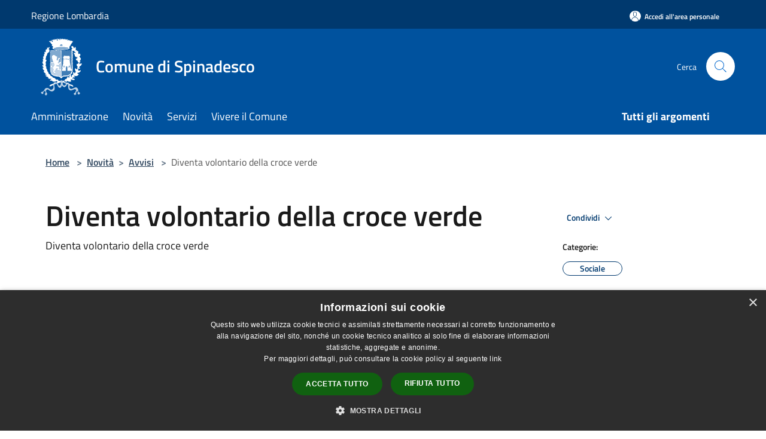

--- FILE ---
content_type: text/html; charset=UTF-8
request_url: https://www.comune.spinadesco.cr.it/it/news/diventa-volontario-della-croce-verde?type=3
body_size: 83353
content:
<script>

    function changeIcon() {
        if((document.querySelector(".arrow").getAttribute('xlink:href')).includes("arrow-up"))
            document.querySelector(".arrow").setAttribute('xlink:href', "/svg/agid.svg#it-arrow-down");
        else
            document.querySelector(".arrow").setAttribute('xlink:href', "/svg/agid.svg#it-arrow-up");
    }
</script>

<!doctype html>
<html class="no-js" lang="it">
    <head>
        <meta charset="utf-8">
        <meta name="viewport" content="width=device-width, initial-scale=1, shrink-to-fit=no">
        <meta http-equiv="X-UA-Compatible" content="IE=edge"/>
        <meta name="csrf-token" content="aVosaQLTctmqFWbnd3qIqF3UwMAmn7o0PvBjcro3">
        <title> Diventa volontario della croce verde - Comune di Spinadesco</title>
                <link rel="stylesheet" href="/bootstrap-italia/dist/css/bootstrap-italia.min.css">
        <link rel="stylesheet" href="/css/agid.css?id=8e7e936f4bacc1509d74">
        <link rel="stylesheet" href="/css/ionicons/ionicons.min.css">

                        <link rel="canonical" href="https://www.comune.spinadesco.cr.it/it/news/diventa-volontario-della-croce-verde" />

        <style>
        
        .background-theme-lighter {
            background-color: rgba(0,82,158,0.1);
        }
    
        :root {
            --pui-cstm-primary: hsl(209deg,100%,31%);
            --pui-cstm-primary-rgb: 0, 82, 158;
            --pui-cstm-primary-hover: hsl(209deg, 100%, 41%);
            --pui-cstm-primary-active: hsl(209deg, 100%, 44%);
            --pui-cstm-primary-text-color: hsl(0deg, 0%, 100%);
            --pui-cstm-secondary: hsl(209deg, 100%, 31%);
            --pui-cstm-secondary-rgb: 0, 82, 158;
            --pui-cstm-secondary-hover: hsl(209deg, 100%, 41%);
            --pui-cstm-secondary-active: hsl(209deg, 100%, 44%);
            --pui-cstm-secondary-text-color: hsl(0deg, 0%, 100%);
        }
    
        .button-transparent {
            box-shadow: inset 0 0 0 2px #00529e;
            color: #00529e;
        }

        .text-button-transparent {
            color: #00529e;
        }

        .icon-button-transparent {
            fill: #00529e !important;
        }

        .button-fill-header {
            background-color: #00529e;
        }

        .button-transparent:hover {
            box-shadow: inset 0 0 0 2px #00498e;
            color: #00498e;
        }

        .button-fill-header:hover {
            background-color: #00498e;
        }

        .pagination-menu .page-link[aria-current] {
            color: #00529e !important;
            border: 1px solid #00529e !important;
        }

        .pagination-menu .page-link:hover {
            color: #00498e !important;
        }

        .pagination-menu .page-link .icon-primary {
            fill: #00529e !important;
        }
    
        .responsive-table thead th {
            background-color: #00529e;
            border: 1px solid #00396e;
        }

        .responsive-table thead th {
            background-color: #00529e;
            border: 1px solid #00396e;
        }

        @media (min-width: 480px) {
            .responsive-table tbody th[scope=row] {
                border-left: 1px solid #00396e;
                border-bottom: 1px solid #00396e;
            }

            .responsive-table tbody td {
                border-left: 1px solid #00396e;
                border-bottom: 1px solid #00396e;
                border-right: 1px solid #00396e;
            }

            .responsive-table tbody td:last-of-type {
                border-right: 1px solid #00396e;
            }
        }

        @media (max-width: 767px) {
            .responsive-table tbody th[scope=row] {
                background-color:#00529e;
            }
        }
    #footer-feedback {
        background-color: #00529e;
    }#footer-banner {
        background-color: #00529e;
    }.link-list-wrapper ul li a.list-item.active {
        background: #00529e;
    }.it-header-slim-wrapper {
            background-color: #00396e;
        }
        .it-header-slim-wrapper .it-header-slim-wrapper-content .it-header-slim-right-zone button {
            background-color: #00396e;
        }
        .btn-personal {
            background-color: #00396e!important;
            border-color: #00396e!important;
        }
        .btn-personal:hover {
            background-color: #00396e!important;
            border-color: #00396e!important;
        }
        .btn-personal:active {
            background-color: #00396e!important;
            border-color: #00396e!important;
        }
        .btn-personal:focus {
            background-color: #00396e!important;
            border-color: #00396e!important;
            box-shadow: none !important;
        }.it-header-slim-wrapper .it-header-slim-wrapper-content .it-header-slim-right-zone button:hover {
            background-color: #00315e;
        }.it-header-center-wrapper {
            background-color: #00529e;
        }@media (min-width: 992px) {
            .it-header-navbar-wrapper {
                background-color: #00529e;
            }
        }.page-father-button {
            background-color: #00529e;
        }
    .navbar-alerts-link-active{
        background-color: #00529e;
    }
    .btn-custom {
        background-color:#00529e;
    }
    .btn-custom:focus {
        box-shadow: inset 0 1px 0 rgb(255 255 255 / 15%), 0 1px 1px rgb(0 0 0 / 8%), 0 0 0 0.2rem rgba(0,82,158,0.5);
    }
    .btn-custom:not(:disabled):not(.disabled).active,
    .btn-custom:not(:disabled):not(.disabled):active,
    .btn-custom:hover {
        background-color:#00396e;
    }
    .btn-custom:not(:disabled):not(.disabled).active:focus,
    .btn-custom:not(:disabled):not(.disabled):active:focus {
        box-shadow: inset 0 3px 5px rgb(0 0 0 / 13%), 0 0 0 0.2rem rgba(0,82,158,0.5);
    }/*custom  css events*/
        .events-bar {
            background-color: #00529e!important;
        }
        .event__detail {
            background-color: #00396e!important;
        }
        .event--selected {
            background-color: #00396e;
        }
        .event:active, .event:focus, .event:hover {
            background-color: #00396e;
        }
        .it-calendar-wrapper .it-header-block-title {
            background-color: #00529e;
        }
    
        .btn-registry {
            background-color: #00529e;
        }
        .btn-registry:hover {
            background-color: #00498e;
        }
        .btn-custom {
            background-color: #00529e;
        }
        .btn-custom:hover {
            background-color: #00498e;
        }
    
    #progressbar .active {
        color: #00529e;
    }

    #progressbar li.active:before,
    #progressbar li.active:after {
        background: #00529e;
    }

    .progress-bar {
        background-color: #00529e;
    }

    .funkyradio input:checked ~ label:before,
    .funkyradio input:checked ~ label:before {
        background-color: #00529e;
    }

    .funkyradio input:empty ~ label:before,
    .funkyradio input:empty ~ label:before {
        background-color: #00529e;
    }

    #msform .action-button {
        background: #00529e;
    }

    #msform .action-button:hover,
    #msform .action-button:focus {
        background-color: #00498e;
    }

    #msform input:focus,
    #msform textarea:focus {
        border: 1px solid #00529e;
    }
    
    #left-menu .pnrr_separator .bg {
        background-color: #00529e;
    }
    .theme-color {
        background-color: #00529e !important;
    }
    .time-events {
        background-color: #00529e !important;
    }
        .btn-primary {
            border: 2px solid #00529e;
        }
        .btn-primary:hover {
            border: 2px solid #00498e;
        }
        .back-to-top {
            background-color: #00529e;
        }
        .it-header-center-wrapper .h2.no_toc {
            background-color: #00529e;
        }
    
        .link-list-wrapper ul li a span {
            color: #00529e;
        }
    
    </style>
                <meta name="description" content="Sito ufficiale Comune di Spinadesco">
<meta property="og:title" content="Diventa volontario della croce verde" />
<meta property="og:locale" content="it_IT" />
<meta property="og:description" content="" />
<meta property="og:type" content="website" />
<meta property="og:url" content="https://www.comune.spinadesco.cr.it/it/news/diventa-volontario-della-croce-verde?type=3" />
<meta property="og:image" content="https://spinadesco-api.municipiumapp.it/s3/720x960/s3/7036/NewsImage/croce-verde.jpg" />



    <link rel="icon" type="image/png" href="https://spinadesco-api.municipiumapp.it/s3/150x150/s3/7036/sito/stemma.jpg">
    <link rel="apple-touch-icon" href="https://spinadesco-api.municipiumapp.it/s3/150x150/s3/7036/sito/stemma.jpg">

    


<!-- Attenzione a buttare script lato API -->
    <script type="text/javascript" charset="UTF-8" src="//cdn.cookie-script.com/s/896c210413c1a51f094b0bdb1348fc52.js"></script><style>.mt-n5, .my-n5 {margin-top: 10px !important;}$('.container-municipium-agid .mt-n5').toggleClass('mt-n5 mt-15');</style>
    </head>
    <body class="">
        <a href="#main-content" class="sr-only">Salta al contenuto principale</a>
                <div id="loading-layer" class="loading">
            <div class="loading__icon loading__icon--ripple">
                <div></div>
                <div></div>
            </div>
        </div>


        <header class="it-header-wrapper it-header-sticky" data-bs-toggle="sticky" data-bs-position-type="fixed" data-bs-sticky-class-name="is-sticky" data-bs-target="#header-nav-wrapper">
    <div class="it-header-slim-wrapper">
    <div class="container-fluid container-municipium-agid">
        <div class="row">
            <div class="col-12">
                <div class="it-header-slim-wrapper-content pl-0">

                                        <a class="d-lg-block navbar-brand" >
                                                    Regione Lombardia
                                            </a>


                    <div class="it-header-slim-right-zone">
                                                                            <a class="btn btn-primary btn-icon btn-full btn-personal"
                                href="https://www.comune.spinadesco.cr.it/it/private"
                                data-element="personal-area-login" aria-label="Accedi all&#039;area personale">
                                <span class="rounded-icon" aria-hidden="true">
                                    <svg class="icon icon-primary" aria-label="Accesso Utente">
                                        <use xlink:href="/bootstrap-italia/dist/svg/sprites.svg#it-user"></use>
                                    </svg>
                                </span>
                                <span class="d-none d-lg-block">Accedi all&#039;area personale</span>
                            </a>
                                                                                                
                                            </div>
                </div>
            </div>
        </div>
    </div>
</div>


    <div class="it-nav-wrapper">
        <div class="it-header-center-wrapper">
            <div class="container-fluid container-municipium-agid">
                <div class="row">
                    <div class="col-12">
                        <div class="it-header-center-content-wrapper">

                            <div class="it-brand-wrapper">
    <a href="/">

                    <span class="municipality__logo">
                <img src="//spinadesco-api.municipiumapp.it/s3/7036/sito/logo.jpg" alt="logo">
            </span>
        
                    <div class="ml-2 it-brand-text">
                <span class="h2 no_toc">Comune di Spinadesco</span>
            </div>
            </a>
</div>

                                                            <div class="it-right-zone">
                                                                        <div class="it-search-wrapper">
                                        <span class="d-none d-md-block">Cerca</span>
                                        <a aria-label="Cerca" class="search-link rounded-icon"
                                        href="#" data-bs-toggle="modal" data-bs-target="#searchModal">
                                            <svg class="icon" aria-label="Cerca" role="img">
                                                <use
                                                    xlink:href="/svg/agid.svg#it-search"></use>
                                            </svg>
                                        </a>
                                    </div>
                                </div>
                                                    </div>
                    </div>
                </div>
            </div>
        </div>
                    <div class="it-header-navbar-wrapper" id="header-nav-wrapper">
                <div class="container-fluid container-municipium-agid">
                    <div class="row">
                        <div class="col-12">
                            <nav class="navbar navbar-expand-lg has-megamenu">
                                <button aria-controls="nav10" aria-expanded="false"
                                        aria-label="Toggle navigation" class="custom-navbar-toggler"
                                        data-bs-target="#nav10" data-bs-toggle="navbarcollapsible" type="button">
                                    <svg class="icon" aria-label="Menù" role="img">
                                        <use
                                            xlink:href="/svg/agid.svg#it-burger"></use>
                                    </svg>
                                </button>
                                <div class="navbar-collapsable" id="nav10">
                                    <div class="overlay"></div>
                                    <div class="menu-wrapper">
                                        <div class="close-div" style="padding:0px">
                                            <button class="btn close-menu" type="button" title="Chiudi menù">
                                                <svg class="icon icon-close" aria-label="Chiudi menù">
                                                    <use xlink:href="/svg/agid.svg#close"></use>
                                                </svg>
                                            </button>
                                        </div>
                                        <div class="navbar-logo mobile-only">
                                            <div class="row align-items-center">
                                                <div class="col-4">
                                                    <span class="municipality__logo pl-3">
                                                        <img src="//spinadesco-api.municipiumapp.it/s3/7036/sito/stemma.jpg" alt="logo">
                                                    </span>
                                                </div>
                                                <div class="col-6">
                                                    <span class="navbar-municipality">Comune di Spinadesco</span>
                                                </div>
                                                <div class="col-2">
                                                </div>
                                            </div>
                                        </div>
                                        <ul class="navbar-nav" id="main-navigation" data-element="main-navigation"
                                        >
                                                                                                                                                    <li class="nav-item">
        <a class="nav-link nav-link-menu " href="https://www.comune.spinadesco.cr.it/it/menu/amministrazione-170836" target="" data-element="management">
                            <span>Amministrazione</span>
                    </a>
    </li>
                                                                                                                                                                                                    <li class="nav-item">
        <a class="nav-link nav-link-menu " href="https://www.comune.spinadesco.cr.it/it/menu/news" target="" data-element="news">
                            <span>Novità</span>
                    </a>
    </li>
                                                                                                                                                                                                    <li class="nav-item">
        <a class="nav-link nav-link-menu " href="https://www.comune.spinadesco.cr.it/it/menu/servizi" target="" data-element="all-services">
                            <span>Servizi</span>
                    </a>
    </li>
                                                                                                                                                                                                    <li class="nav-item">
        <a class="nav-link nav-link-menu " href="https://www.comune.spinadesco.cr.it/it/menu/vivere-il-comune" target="" data-element="live">
                            <span>Vivere il Comune</span>
                    </a>
    </li>
                                                                                                                                                                                                                                </ul>
                                                                                                                                                                    <ul class="navbar-nav navbar-nav-last" id="third-navigation">
                                                                                                                                                                                                                                                                                                                                                                                                                                                                                                                                                                                                                                                                                                                                                                                                                                                <li class="nav-item">
        <a class="nav-link nav-link-menu nav-link-last" href="https://www.comune.spinadesco.cr.it/it/topics" target="" data-element="all-topics">
                            <span><b>Tutti gli argomenti</b></span>
                    </a>
    </li>
                                                                                                                                                </ul>
                                                                                <ul class="navbar-nav navbar-nav-auth mobile-only">
                                                                                                                                        <li class="nav-item">
                                                    <a class="nav-link nav-link-menu mobile-only" href="https://www.comune.spinadesco.cr.it/it/private">
                                                        <span>Accedi all&#039;area personale</span>
                                                    </a>
                                                </li>
                                                                                                                                </ul>
                                                                            </div>
                                </div>
                            </nav>
                        </div>
                    </div>
                </div>
            </div>
            </div>
</header>

        <main id="main-content">

                                        <section id="breadcrumb" class=" container-fluid container-municipium-agid  px-4 my-4" >
    <div class="row">
        <div class="col px-lg-4">
            <nav class="breadcrumb-container" aria-label="breadcrumb">
                <ol class="breadcrumb" data-element="breadcrumb">
                    <li class="breadcrumb-item">
                        <a href="https://www.comune.spinadesco.cr.it/it">Home</a>
                        <span class="separator">&gt;</span>
                    </li>

                                                            


                    

                    
                                                                        <li class="breadcrumb-item">
                                <a href="https://www.comune.spinadesco.cr.it/it/menu/news">Novità</a><span class="separator">&gt;</span>
                            </li>
                                                                                                    <li class="breadcrumb-item">
                                <a href="https://www.comune.spinadesco.cr.it/it/news?type=3">Avvisi</a>
                                <span class="separator">&gt;</span>
                            </li>
                                            
                    
                    
                    
                    
                    
                    
                    

                    
                    
                    
                    
                    
                                                                                                    
                    
                    
                                        
                    
                    

                    
                    
                    
                    
                    
                    
                    
                    
                    
                                            <li class="breadcrumb-item active" aria-current="page">
                            Diventa volontario della croce verde
                        </li>
                                        

                                                                
                                                            
                                        
                                        
                    
                                                            
                                        
                    
                    
                    
                    
                    
                    
                    
                    
                    
                    
                                        
                    
                    
                    
                    
                    
                                        
                    
                    
                    
                    
                    
                    
                    
                    
                    
                    
                                    </ol>
            </nav>

        </div>
    </div>
</section>
        <section  class="container-fluid container-municipium-agid px-4 mt-4">
        <div class="container" id="page-pnrr">
            <div class="row">
                <div class="col-lg-8 col-md-8">
                                            <h1 data-element="news-title">Diventa volontario della croce verde</h1>
                                                                                                                <p data-element="news-description">Diventa volontario della croce verde</p>
                                                                                                                                                                                                                                                </div>
                <div class="offset-lg-1 col-lg-3 col-md-4 page-pnrr-share">
                    <div class="dropdown d-inline">
  <button class="btn btn-dropdown dropdown-toggle pnrr_actions" type="button" id="shareActions" data-bs-toggle="dropdown" aria-haspopup="true" aria-expanded="false">
    Condividi
    <svg class="icon-expand icon icon-sm icon-primary" role="img" aria-label="Espandi"><use href="/bootstrap-italia/dist/svg/sprites.svg#it-expand"></use></svg>
  </button>
  <div class="dropdown-menu" aria-labelledby="shareActions">
    <div class="link-list-wrapper">
        <ul class="link-list">
            <li>
                <a href="javascript: void(0)" onclick="window.open('https://www.facebook.com/sharer/sharer.php?u=https%3A%2F%2Fwww.comune.spinadesco.cr.it%2Fit%2Fnews%2Fdiventa-volontario-della-croce-verde&amp;display=popup&amp;ref=plugin&amp;src=like&amp;kid_directed_site=0','sharer','toolbar=0,status=0,width=548,height=325');"
                    class="dropdown-item list-item left-icon share-facebook" title="Condividi su: Facebook">
                    <svg class="icon pnrr_icon_dropdown icon-primary left"><use xlink:href="/svg/agid.svg#it-facebook"></use></svg>
                    <small>Facebook</small>
                </a>
            </li>
            <li>
                <a href="https://twitter.com/intent/tweet?url=https%3A%2F%2Fwww.comune.spinadesco.cr.it%2Fit%2Fnews%2Fdiventa-volontario-della-croce-verde&amp;text=Diventa+volontario+della+croce+verde" target="_blank" class="dropdown-item list-item left-icon share-twitter"
                    title="Condividi su: Twitter">
                    <svg class="icon pnrr_icon_dropdown icon-primary left"><use xlink:href="/svg/agid.svg#it-twitter"></use></svg>
                    <small>Twitter</small>
                </a>
            </li>
            <li>
                <a href="https://www.linkedin.com/sharing/share-offsite/?url=https://www.comune.spinadesco.cr.it/it/news/diventa-volontario-della-croce-verde" target="_blank" class="dropdown-item list-item left-icon share-linkedin"
                    title="Condividi su: Linkedin">
                    <svg class="icon pnrr_icon_dropdown icon-primary left"><use xlink:href="/svg/agid.svg#it-linkedin"></use></svg>
                    <small>Linkedin</small>
                </a>
            </li>
            <li>
                <a href="https://api.whatsapp.com/send?text=Diventa+volontario+della+croce+verde+-+https%3A%2F%2Fwww.comune.spinadesco.cr.it%2Fit%2Fnews%2Fdiventa-volontario-della-croce-verde" target="_blank" class="dropdown-item list-item left-icon share-whatsapp"
                    title="Condividi su: WhatsApp">
                    <svg class="icon pnrr_icon_dropdown icon-primary left"><use xlink:href="/svg/agid.svg#it-whatsapp"></use></svg>
                    <small>WhatsApp</small>
                </a>
            </li>
            <li>
                <a href="https://telegram.me/share/url?url=https://www.comune.spinadesco.cr.it/it/news/diventa-volontario-della-croce-verde&amp;text=Diventa volontario della croce verde" target="_blank" class="dropdown-item list-item left-icon share-telegram"
                    title="Condividi su: Telegram">
                    <svg class="icon pnrr_icon_dropdown icon-primary left"><use xlink:href="/svg/agid.svg#it-telegram"></use></svg>
                    <small>Telegram</small>
                </a>
            </li>
        </ul>
    </div>
  </div>
</div>
                                            <div class="mt-4 mb-4">
                            <h6><small>Categorie:</small></h6>
                                <a  href="https://www.comune.spinadesco.cr.it/it/news-category/116522"  class="pnrr_subjects-link"
             data-element="service-topic" >
            <div class="chip chip-simple chip-primary chip-subjects"><span class="chip-label chip-label-pnrr">Sociale</span></div></a>
                            </div>
                                                                                    <div class="mt-4 mb-4">
                            <h6><small>Argomenti:</small></h6>
                                <a  href="https://www.comune.spinadesco.cr.it/it/topics/7"  class="pnrr_subjects-link"
             data-element="service-topic" >
            <div class="chip chip-simple chip-primary chip-subjects"><span class="chip-label chip-label-pnrr">Assistenza sociale</span></div></a>
                            </div>
                                    </div>
            </div>

                            <div class="row">
                    <div class="col-md-3">
                        <p>  Data  :</p>
                        <p><b>21 settembre 2022</b></p>
                    </div>
                                    </div>
            
                                                <div class="row row-full-width">
                        <figure class="figure">
                            <img src="//spinadesco-api.municipiumapp.it/s3/7036/NewsImage/croce-verde.jpg"
                                 alt="Diventa volontario della croce verde" class="figure-img img-fluid">
                            <figcaption class="figure-caption text-center pt-3"></figcaption>
                        </figure>
                    </div>
                                        <section id="article-general">
                <div class="row">
                    <div class="linetop"></div>
                    <div class="col-lg-3 col-md-4 lineright">
    <aside id="left-menu">
        <h1 class="dropdown h4">
            <a data-bs-toggle="collapse" href="#menu-list" role="button" aria-expanded="true" aria-controls="menu-list">
                Indice della pagina
                <svg class="icon pnrr_icon_dropdown_page" onclick="changeIcon()" role="img" aria-label="Freccia"><use class="arrow" xlink:href="/svg/agid.svg#it-arrow-down"></use></svg>
            </a>
        </h1>
        <div class="pnrr_separator"><div class="bg"></div></div>
        <ul class="link-list collapse show" id="menu-list" data-element="page-index">
                                                                                                <li class="nav-item">
                            <a class="list-group-item list-group-item-action nav-link" href="#descrizione" title="Vai al paragrafo Descrizione">
                            <span class="title-medium">Descrizione</span>
                            </a>
                        </li>
                                                                                                                                    <li class="nav-item">
                            <a class="list-group-item list-group-item-action nav-link" href="#a-cura-di" title="Vai al paragrafo A cura di">
                            <span class="title-medium">A cura di</span>
                            </a>
                        </li>
                                                                                                                                    <li class="nav-item">
                            <a class="list-group-item list-group-item-action nav-link" href="#allegati" title="Vai al paragrafo Allegati">
                            <span class="title-medium">Allegati</span>
                            </a>
                        </li>
                                                
                                                        <li class="nav-item">
                    <a class="list-group-item list-group-item-action nav-link" href="#contenuti-correlati" title="Vai al paragrafo Contenuti correlati">
                    <span class="title-medium">Contenuti correlati</span>
                    </a>
                </li>
                    </ul>
    </aside>
</div>
                    <div class="col-lg-9 col-md-8 pt8">
                        <div class="article-content">
                            <div class="page-content  paragraph">
                            <div class="row">
                    <div class="offset-md-1 col-md-11">
                        <a id="descrizione" class="anchor-content" href="#">Municipium</a>
                        <h2>Descrizione </h2>
                    </div>
                </div>
                                                                                    <div class="row">
                        <div class="offset-md-1 col-md-11">
                            <div ><p>Dal 17 ottobre al 28 novembre 2022 si terr&agrave; il corso per diventare volontario della Croce Verde.</p>
<p>Per iscriverti e maggiori informazioni visita il sito: <a href="https://www.eventbrite.it/e/registrazione-diventa-volontario-della-croce-verde-corso-2022-413349578717">VOLONTARIO DELLA CROCE VERDE</a></p></div>
                        </div>
                    </div>
                            
                                                        </div>
                    <div class="page-content  paragraph">
                            <div class="row">
                    <div class="offset-md-1 col-md-11">
                        <a id="a-cura-di" class="anchor-content" href="#">Municipium</a>
                        <h2>A cura di </h2>
                    </div>
                </div>
                                                
                                                                                                                <div class="row">
                                                                                    <div class="offset-md-1 col-md-6 page-pnrr-content">
                                                                            <div class="card-wrapper card-space" >
    <div class=" card card-bg  card-big rounded shadow">
        <div class="card-body">
            <div class="d-flex align-items-center flex-wrap flex-sm-nowrap  ">
                                                <a  href="https://www.comune.spinadesco.cr.it/it/organizational_unit/ufficio-segreteria"   class="custom-link-reference" >
                    <p class="card-title h5   no-bold ">
                        Ufficio Segreteria
                    </p>
                </a>
            </div>
                                                    <a class="read-more" href="https://www.comune.spinadesco.cr.it/it/organizational_unit/ufficio-segreteria"
                    >
                    <span class="text">
                        Vai alla Pagina
                    </span>
                    <svg class="icon" aria-label="Freccia destra" role="img">
                        <use xlink:href="/svg/agid.svg#it-arrow-right"></use>
                    </svg>
                </a>
                                </div>
    </div>
</div>
                                </div>
                                                                        </div>
                                    </div>
                    <div class="page-content  paragraph">
                            <div class="row">
                    <div class="offset-md-1 col-md-11">
                        <a id="allegati" class="anchor-content" href="#">Municipium</a>
                        <h2>Allegati </h2>
                    </div>
                </div>
                                                
                                                <div class="row">
                        <div class="offset-md-1 col-auto page-pnrr-content">
                                                            <div class="callout callout-more note">
    <div class="callout-title">
        <svg class="icon" aria-label="Allega file"  role="img">
            <use xlink:href="/svg/agid.svg#ca-attach_file"></use>
        </svg>
        <a class="callout-more-download" href="//spinadesco-api.municipiumapp.it/s3/7036/allegati/croce-verde.jpg" target="_blank">
            <span>croce verde</span>
        </a>
    </div>
    <div class="row">
                <div class="col-8">
            <p class="callout-attachment-type">
                
            </p>
        </div>
        <div class="text-right col-4">
            <a class="callout-more-download" href="//spinadesco-api.municipiumapp.it/s3/7036/allegati/croce-verde.jpg" target="_blank"
                >
                <svg class="icon" aria-label="Download"  role="img">
                    <use xlink:href="/svg/agid.svg#it-download"></use>
                </svg>
                <span class="sr-only">PDF </span> Scarica
            </a>
        </div>
    </div>
</div>


                        </div>
                    </div>
                                                                                                    </div>
                                                                                            <div class="page-content paragraph">
                                    <div class="row">
                                        <div class="offset-md-1 col-md-11">
                                            <a id="contenuti-correlati" class="anchor-content" href="#">Municipium</a>
                                            <h4>Contenuti correlati</h4>
                                        </div>
                                    </div>
                                    <div class="row">
                                        <div class="offset-md-1 col-md-11">
                                            <ul class="list-correlati">
                                                                                                                                                                                                                        <li>
                                                                <a href="https://www.comune.spinadesco.cr.it/it/news/avviso-pubblico-per-assegnazione-voucher-a-favore-delle-famiglie-con-figli-iscritti-in-asili-nido-eta-0-36-mesi" class="sidebar-block__link">
                                                                    Avviso pubblico per assegnazione voucher a favore delle famiglie con figli iscritti in asili nido età 0-36 mesi
                                                                </a>
                                                            </li>
                                                                                                                                                                                                                                                                            <li>
                                                                <a href="https://www.comune.spinadesco.cr.it/it/news/campagna-antinfluenzale-2025-2026" class="sidebar-block__link">
                                                                    Campagna Antinfluenzale 2025/2026
                                                                </a>
                                                            </li>
                                                                                                                                                                                                                                                                            <li>
                                                                <a href="https://www.comune.spinadesco.cr.it/it/news/gita-a-pandino" class="sidebar-block__link">
                                                                    Gita a Pandino
                                                                </a>
                                                            </li>
                                                                                                                                                                                                                                                                            <li>
                                                                <a href="https://www.comune.spinadesco.cr.it/it/news/comunicazione-di-avvenuta-approvazione-del-piano-offerta-abitativa-2025" class="sidebar-block__link">
                                                                    Comunicazione di avvenuta approvazione del Piano Offerta Abitativa 2025
                                                                </a>
                                                            </li>
                                                                                                                                                                                                                                                                            <li>
                                                                <a href="https://www.comune.spinadesco.cr.it/it/news/incontri-la-comunicazione-con-i-figli-e-in-famiglia" class="sidebar-block__link">
                                                                    Incontri &quot;La comunicazione con i Figli e in Famiglia&quot;
                                                                </a>
                                                            </li>
                                                                                                                                                                                                                                                                            <li>
                                                                <a href="https://www.comune.spinadesco.cr.it/it/news/giornata-della-salute" class="sidebar-block__link">
                                                                    Giornata della Salute
                                                                </a>
                                                            </li>
                                                                                                                                                                                                                                                                            <li>
                                                                <a href="https://www.comune.spinadesco.cr.it/it/news/progetto-mai-piu-soli-riapertura-centri-incontro" class="sidebar-block__link">
                                                                    Progetto &quot;Mai più Soli&quot; - Riapertura Centri Incontro
                                                                </a>
                                                            </li>
                                                                                                                                                                                                                                                                            <li>
                                                                <a href="https://www.comune.spinadesco.cr.it/it/news/graduatoria-alloggi-definitiva" class="sidebar-block__link">
                                                                    Graduatoria alloggi definitiva
                                                                </a>
                                                            </li>
                                                                                                                                                                                                                                                                            <li>
                                                                <a href="https://www.comune.spinadesco.cr.it/it/news/giornata-del-benessere-fili-d-argento-progetto-mai-piu-soli" class="sidebar-block__link">
                                                                    Giornata del benessere - Fili D&#039;Argento progetto Mai più soli
                                                                </a>
                                                            </li>
                                                                                                                                                                                                                                                                            <li>
                                                                <a href="https://www.comune.spinadesco.cr.it/it/news/iniziativa-fili-d-argento-progetto-mai-piu-soli-1702585" class="sidebar-block__link">
                                                                    Iniziativa Fili D&#039;Argento progetto Mai più Soli 
                                                                </a>
                                                            </li>
                                                                                                                                                </ul>
                                        </div>
                                    </div>
                                </div>
                                                        <div class="page-content paragraph">
                                <div class="row">
                                                                                                                                                    <div class="offset-md-1 col-md-11">
                                            <p><b>Ultimo aggiornamento</b>: 25 maggio 2023, 14:04</p>
                                        </div>
                                                                    </div>
                            </div>
                        </div>
                    </div>
                </div>
            </section>

    </section>
            
        </main>

                    <section id="box-evaluate">
    <div class=" theme-color ">
        <div class="container">
            <div class="row d-flex justify-content-center border-container  theme-color ">
                <div class="col-12 col-lg-6">
                    <div class="cmp-rating pt-lg-80 pb-lg-80" id="">
                        <div class="card shadow card-wrapper card-evaluate" data-element="feedback">
                            <div class="cmp-rating__card-first flex flex-direction-column align-items-center">
                                <div class="card-header border-0">
                                                                        <h2 class="title-evaluate" data-element="feedback-title">Quanto sono chiare le informazioni su questa pagina?</h2>
                                                                    </div>
                                <input type="hidden" name="type" value="news">
                                <input type="hidden" name="path" value="it/news/diventa-volontario-della-croce-verde">
                                <input type="hidden" name="lang" value="it">
                                <input type="hidden" name="typeEvaluateId" value="1390419">
                                <div class="card-body">
                                    <fieldset class="rating rating-evaluate">
                                        <legend style="display:none">Valuta il Servizio</legend>
                                        <input type="radio" id="star5a" name="ratingA" value="5">
                                        <label class="full rating-star active" for="star5a" data-element="feedback-rate-5">
                                            <svg class="icon icon-sm" role="img" aria-labelledby="star5a" aria-label="star5" viewBox="0 0 24 24" id="it-star-full-1" xmlns="http://www.w3.org/2000/svg">
                                                <path d="M12 1.7L9.5 9.2H1.6L8 13.9l-2.4 7.6 6.4-4.7 6.4 4.7-2.4-7.6 6.4-4.7h-7.9L12 1.7z"></path>
                                                <path fill="none" d="M0 0h24v24H0z"></path>
                                            </svg>
                                        </label>
                                        <input type="radio" id="star4a" name="ratingA" value="4">
                                        <label class="full rating-star active" for="star4a" data-element="feedback-rate-4">
                                            <svg class="icon icon-sm" role="img" aria-labelledby="star4a" aria-label="star4" viewBox="0 0 24 24" id="it-star-full-2" xmlns="http://www.w3.org/2000/svg">
                                                <path d="M12 1.7L9.5 9.2H1.6L8 13.9l-2.4 7.6 6.4-4.7 6.4 4.7-2.4-7.6 6.4-4.7h-7.9L12 1.7z"></path>
                                                <path fill="none" d="M0 0h24v24H0z"></path>
                                            </svg>
                                        </label>
                                        <input type="radio" id="star3a" name="ratingA" value="3">
                                        <label class="full rating-star active" for="star3a" data-element="feedback-rate-3">
                                            <svg class="icon icon-sm" role="img" aria-labelledby="star3a" aria-label="star3" viewBox="0 0 24 24" id="it-star-full-3" xmlns="http://www.w3.org/2000/svg">
                                                <path d="M12 1.7L9.5 9.2H1.6L8 13.9l-2.4 7.6 6.4-4.7 6.4 4.7-2.4-7.6 6.4-4.7h-7.9L12 1.7z"></path>
                                                <path fill="none" d="M0 0h24v24H0z"></path>
                                            </svg>
                                        </label>
                                        <input type="radio" id="star2a" name="ratingA" value="2">
                                        <label class="full rating-star active" for="star2a" data-element="feedback-rate-2">
                                            <svg class="icon icon-sm" role="img" aria-labelledby="star2a" aria-label="star2" viewBox="0 0 24 24" id="it-star-full-4" xmlns="http://www.w3.org/2000/svg">
                                                <path d="M12 1.7L9.5 9.2H1.6L8 13.9l-2.4 7.6 6.4-4.7 6.4 4.7-2.4-7.6 6.4-4.7h-7.9L12 1.7z"></path>
                                                <path fill="none" d="M0 0h24v24H0z"></path>
                                            </svg>
                                        </label>
                                        <input type="radio" id="star1a" name="ratingA" value="1">
                                        <label class="full rating-star active" for="star1a" data-element="feedback-rate-1">
                                            <svg class="icon icon-sm" role="img" aria-labelledby="star1a" aria-label="star1" viewBox="0 0 24 24" id="it-star-full-5" xmlns="http://www.w3.org/2000/svg">
                                                <path d="M12 1.7L9.5 9.2H1.6L8 13.9l-2.4 7.6 6.4-4.7 6.4 4.7-2.4-7.6 6.4-4.7h-7.9L12 1.7z"></path>
                                                <path fill="none" d="M0 0h24v24H0z"></path>
                                            </svg>
                                        </label>
                                    </fieldset>
                                </div>
                            </div>
                            <div class="cmp-rating__card-second d-none" data-step="3">
                                <div class="card-header border-0 mb-0">
                                    <h1 class="title-medium-2-bold mb-0 h4" id="rating-feedback">Grazie, il tuo parere ci aiuterà a migliorare il servizio!</h1>
                                </div>
                            </div>
                            <div class="form-rating">
                                <div data-step="1">
                                    <div class="cmp-steps-rating">
                                        <fieldset class="fieldset-rating-one d-none" data-element="feedback-rating-positive">
                                            <div class="iscrizioni-header w-100">
                                                <div class="step-title d-flex align-items-center justify-content-between drop-shadow">
                                                    <legend class="d-block d-lg-inline" data-element="feedback-rating-question">Quali sono stati gli aspetti che hai preferito?</legend>
                                                    <h1 class="step step-first h6">1/2</h1>
                                                </div>
                                            </div>
                                            <div class="cmp-steps-rating__body">
                                                <div class="cmp-radio-list">
                                                    <div class="card card-teaser shadow-rating">
                                                        <div class="card-body">
                                                            <div class="form-check m-0">
                                                                <div class="radio-body border-bottom border-light cmp-radio-list__item">
                                                                    <input name="rating1" type="radio" id="radio-1">
                                                                    <label for="radio-1" data-element="feedback-rating-answer">Le indicazioni erano chiare</label>
                                                                </div>
                                                                <div class="radio-body border-bottom border-light cmp-radio-list__item">
                                                                    <input name="rating1" type="radio" id="radio-2">
                                                                    <label for="radio-2" data-element="feedback-rating-answer">Le indicazioni erano complete</label>
                                                                </div>
                                                                <div class="radio-body border-bottom border-light cmp-radio-list__item">
                                                                    <input name="rating1" type="radio" id="radio-3">
                                                                    <label for="radio-3" data-element="feedback-rating-answer">Capivo sempre che stavo procedendo correttamente</label>
                                                                </div>
                                                                <div class="radio-body border-bottom border-light cmp-radio-list__item">
                                                                    <input name="rating1" type="radio" id="radio-4">
                                                                    <label for="radio-4" data-element="feedback-rating-answer">Non ho avuto problemi tecnici</label>
                                                                </div>
                                                                <div class="radio-body border-bottom border-light cmp-radio-list__item">
                                                                    <input name="rating1" type="radio" id="radio-5">
                                                                    <label for="radio-5" data-element="feedback-rating-answer">Altro</label>
                                                                </div>
                                                            </div>
                                                        </div>
                                                    </div>
                                                </div>
                                            </div>
                                        </fieldset>
                                        <fieldset class="fieldset-rating-two d-none" data-element="feedback-rating-negative">
                                            <div class="iscrizioni-header w-100">
                                                <div class="step-title d-flex align-items-center justify-content-between drop-shadow">
                                                    <legend class="d-block d-lg-inline" data-element="feedback-rating-question">
                                                        Dove hai incontrato le maggiori difficoltà?
                                                    </legend>
                                                    <h1 class="step step-first h6">1/2</h1>
                                                </div>
                                            </div>
                                            <div class="cmp-steps-rating__body">
                                                <div class="cmp-radio-list">
                                                    <div class="card card-teaser shadow-rating">
                                                        <div class="card-body">
                                                            <div class="form-check m-0">
                                                                <div class="radio-body border-bottom border-light cmp-radio-list__item">
                                                                    <input name="rating2" type="radio" id="radio-6">
                                                                    <label for="radio-6" class="active" data-element="feedback-rating-answer">A volte le indicazioni non erano chiare</label>
                                                                </div>
                                                                <div class="radio-body border-bottom border-light cmp-radio-list__item">
                                                                    <input name="rating2" type="radio" id="radio-7">
                                                                    <label for="radio-7" class="active" data-element="feedback-rating-answer">A volte le indicazioni non erano complete</label>
                                                                </div>
                                                                <div class="radio-body border-bottom border-light cmp-radio-list__item">
                                                                    <input name="rating2" type="radio" id="radio-8">
                                                                    <label for="radio-8" class="active" data-element="feedback-rating-answer">A volte non capivo se stavo procedendo correttamente</label>
                                                                </div>
                                                                <div class="radio-body border-bottom border-light cmp-radio-list__item">
                                                                    <input name="rating2" type="radio" id="radio-9">
                                                                    <label for="radio-9" class="active" data-element="feedback-rating-answer">Ho avuto problemi tecnici</label>
                                                                </div>
                                                                <div class="radio-body border-bottom border-light cmp-radio-list__item">
                                                                    <input name="rating2" type="radio" id="radio-10">
                                                                    <label for="radio-10" class="active" data-element="feedback-rating-answer">Altro</label>
                                                                </div>
                                                            </div>
                                                        </div>
                                                    </div>
                                                </div>
                                            </div>
                                        </fieldset>
                                    </div>
                                </div>
                                <div class="second-fieldset d-none" data-step="2">
                                    <div class="cmp-steps-rating">
                                        <fieldset>
                                            <div class="iscrizioni-header w-100">
                                                <div class="step-title d-flex align-items-center justify-content-between drop-shadow mb-3">
                                                    <legend class="d-block d-lg-inline">
                                                        Vuoi aggiungere altri dettagli?
                                                    </legend>
                                                    <h1 class="step h6">2/2</h1>
                                                </div>
                                            </div>
                                            <div class="cmp-steps-rating__body">
                                                <div class="form-group evaluate-form-group">
                                                    <label for="formGroupExampleInputWithHelp" class="">Dettaglio</label>
                                                    <input type="text" autocomplete=feedback-input-text" data-element="feedback-input-text" class="form-control"
                                                           id="formGroupExampleInputWithHelp" aria-describedby="formGroupExampleInputWithHelpDescription" maxlength="200">
                                                    <small id="formGroupExampleInputWithHelpDescription" class="form-text">
                                                        Inserire massimo 200 caratteri</small>
                                                    <div class="frc-captcha mt-4" data-sitekey="MQEFVR26C37UVFOK"></div>
                                                    <small id="captcha-mandatory" class="form-text d-none">È necessario verificare che tu non sia un robot</small>
                                                </div>
                                            </div>
                                        </fieldset>
                                    </div>
                                </div>
                                <div class="d-flex flex-nowrap pt-4 w-100 justify-content-center button-shadow d-none container-button-evaluate">
                                    <button class="btn btn-outline-primary fw-bold me-4 btn-back" type="button">precedente</button>
                                    <button class="btn btn-primary fw-bold btn-next" type="submit" form="rating">successivo</button>
                                </div>
                            </div>
                        </div>
                    </div>
                </div>
            </div>
        </div>
    </div>
</section>

        
                    <section id="box-contacts">
        <div class="bg-grey-card pb-5 pt-0">
            <div class="container-fluid container-municipium-agid">
                <div class="row d-flex justify-content-center p-contacts">
                    <div class="col-12 col-lg-6">
                        <div class="cmp-contacts">
                            <div class="card w-100">
                                <div class="card-body card-body-contacts">
                                    <h2 class="title-medium-2-semi-bold">Contatta il comune</h2>
                                    <ul class="contact-list p-0">
                                                                                    <li>
                                                <a class="list-item" href="https://www.comune.spinadesco.cr.it/it/faq">
                                                <svg class="icon icon-primary icon-sm" aria-hidden="true" aria-label="Help">
                                                <use href="/bootstrap-italia/dist/svg/sprites.svg#it-help-circle"></use>
                                                </svg><span>Leggi le domande frequenti</span></a>
                                            </li>
                                                                                                                            <li><a class="list-item" href="https://www.comune.spinadesco.cr.it/it/help"
                                             data-element="contacts">
                                            <svg class="icon icon-primary icon-sm" aria-hidden="true" aria-label="Mail">
                                            <use href="/bootstrap-italia/dist/svg/sprites.svg#it-mail"></use>
                                            </svg><span>Richiedi Assistenza</span></a></li>
                                                                                                                            <li>
                                                <a class="list-item" href="tel:0372 491925">
                                                <svg class="icon icon-primary icon-sm" aria-hidden="true" aria-label="Phone">
                                                <use href="/bootstrap-italia/dist/svg/sprites.svg#it-hearing"></use>
                                                </svg><span>Chiama il comune 0372 491925</span></a>
                                            </li>
                                                                                                                                                                    <li>
                                                <a class="list-item" href="https://www.comune.spinadesco.cr.it/it/book" data-element="appointment-booking">
                                                <svg class="icon icon-primary icon-sm" aria-hidden="true" aria-label="Calendar">
                                                <use href="/bootstrap-italia/dist/svg/sprites.svg#it-calendar"></use>
                                                </svg><span>Prenota un appuntamento</span></a>
                                            </li>
                                                                            </ul>

                                                                            <h2 class="title-medium-2-semi-bold mt-4">Problemi in città</h2>
                                        <ul class="contact-list p-0">
                                        <li><a class="list-item" href="https://www.comune.spinadesco.cr.it/it/new-issue">
                                            <svg class="icon icon-primary icon-sm" aria-hidden="true" aria-label="Marker">
                                                <use href="/bootstrap-italia/dist/svg/sprites.svg#it-map-marker-circle"></use>
                                            </svg><span>Segnala disservizio</span></a></li>
                                        </ul>
                                                                    </div>
                            </div>
                        </div>
                    </div>
                </div>
            </div>
        </div>
    </section>
        
        <div class="bd-example">
            <a href="#top" aria-hidden="true" tabindex="-1" data-bs-toggle="backtotop" class="back-to-top back-to-top-show" id="example" aria-label="Torna su">
                <svg class="icon icon-light" aria-label="Torna su"><use href="/bootstrap-italia/dist/svg/sprites.svg#it-arrow-up"></use></svg>
            </a>
        </div>

        <footer class="it-footer">
        <div class="it-footer-main">
                                    <div class="container-fluid container-municipium-agid">
                <div class="footer-part-container">
                    <div class="row clearfix align-items-center">
                                                    <div class="col-sm-4">
                                <div class="it-brand-wrapper">
    <a href="/">

                    <span class="municipality__logo">
                <img src="//spinadesco-api.municipiumapp.it/s3/7036/sito/logo.jpg" alt="logo">
            </span>
        
                    <div class="ml-2 it-brand-text">
                <span class="h2 no_toc">Comune di Spinadesco</span>
            </div>
            </a>
</div>
                            </div>
                            <div class="col-sm-3">
                                <img class="eu_logo" src="/images/footer/logo-eu-inverted.svg" alt="Eu logo">
                            </div>
                            <div class="col-sm-2"></div>
                                                            <div class="col-sm-3 footer-part-container-custom footer-seguici">
                                    <h1 class="h4">
    Seguici su
</h1>

<ul class="list-inline text-left social">

                                                                                                    
</ul>
                                </div>
                                                                        </div>
                </div>

                                    <div class="py-4 footer-part-container-custom">
                                                    <section class="lista-sezioni">
<div class="row">
<div class="col-lg-3 col-md-3 col-sm-6">
<h1>Amministrazione</h1>
<ul class="footer-list clearfix">
<li><a title="Organi di governo" href="/it/page/organi-di-governo-75">Organi di Governo</a></li>
<li><a title="Aree amministrative" href="/it/page/aree-amministrative-70">Aree Amministrative</a></li>
<li><a title="Uffici" href="/it/page/uffici-26">Uffici</a></li>
<li><a title="Enti e fondazioni" href="/it/page/enti-e-fondazioni-70">Enti e fondazioni</a></li>
<li><a title="Politici" href="/it/page/politici-70">Politici</a></li>
<li><a title="Personale amministrativo" href="/it/page/personale-amministrativo-70">Personale Amministrativo</a></li>
<li><a title="Documenti e Dati" href="/it/menu/170843">Documenti e dati</a></li>
</ul>
</div>
<div class="col-lg-3 col-md-3 col-sm-6">
<h1>Categorie di Servizio</h1>
<ul class="footer-list clearfix">
<li><a href="/it/page/anagrafe-e-stato-civile-71?fromService=1">Anagrafe e stato civile</a></li>
<li><a title="Cultura e tempo libero" href="/it/page/cultura-e-tempo-libero-68?fromService=1">Cultura e tempo libero</a></li>
<li><a title="Imprese e commercio" href="/it/page/imprese-e-commercio-65?fromService=1">Imprese e commercio</a></li>
<li><a title="Catasto e urbanistica" href="/it/page/catasto-e-urbanistica-66?fromService=1">Catasto e urbanistica</a></li>
<li><a title="Mobilit&agrave; e trasporti" href="/it/page/mobilita-e-trasporti-67?fromService=1">Mobilit&agrave; e trasporti</a></li>
<li><a title="Educazione e formazione" href="/it/page/educazione-e-formazione-66?fromService=1">Educazione e formazione</a></li>
<li><a title="Giustizia e sicurezza pubblica" href="/it/page/giustizia-e-sicurezza-pubblica-66?fromService=1">Giustizia e sicurezza pubblica</a></li>
<li><a title="Tributi, finanze e contravvenzioni" href="/it/page/tributi-finanze-e-contravvenzioni-65?fromService=1">Tributi, finanze e contravvenzioni</a></li>
<li><a title="Ambiente " href="/it/page/ambiente-89?fromService=1">Ambiente </a></li>
<li><a title="Salute, benessere e assistenza" href="/it/page/salute-benessere-e-assistenza-66?fromService=1">Salute, benessere e assistenza</a></li>
<li><a title="Autorizzazioni" href="/it/page/autorizzazioni-66?fromService=1">Autorizzazioni</a></li>
</ul>
</div>
<div class="col-lg-3 col-md-3 col-sm-6">
<h1>Novit&agrave;</h1>
<ul class="footer-list clearfix">
<li><a href="/it/news?type=1&amp;from_menu=1">Notizie</a></li>
<li><a href="/it/news?type=2&amp;from_menu=1">Comunicati</a></li>
<li><a href="/it/news?type=3&amp;from_menu=1">Avvisi</a></li>
</ul>
<h1>Vivere il Comune</h1>
<ul class="footer-list clearfix">
<li><a href="/it/point-of-interests">Luoghi</a></li>
<li><a href="/it/events">Eventi</a></li>
</ul>
</div>
<div class="col-lg-3 col-md-3 col-sm-6">
<h1>Contatti</h1>
<p><span class="adr"><span class="street-address">Via Giuseppe Mazzini, 2<br></span></span>Codice Fiscale: 80003390194<br><span class="type">Telefono:</span> 0372 491925<br><span class="type">Fax: </span>0372 491759<br>Email: <a class="focus--mouse" href="mailto:anagrafe@comune.spinadesco.cr.it" data-focus-mouse="true">anagrafe@comune.spinadesco.cr.it</a><br>Pec: <a href="mailto:comune.spinadesco@pec.regione.lombardia.it">comune.spinadesco@pec.regione.lombardia.it</a></p>
<p><strong>Codice IPA: </strong>c_i906</p>
<p>Numero Verde Servizio Igiene Urbana <strong>800 714066 </strong>(attivo dal luned&igrave; al venerd&igrave; dalle 08:00 alle 20:00, il sabato dalle 08:00 alle 13:00)</p>
<p><br><br></p>
</div>
<div class="col-lg-3 col-md-3 col-sm-6">
<div>&nbsp;</div>
<ul class="footer-list clearfix">
<li><a href="/it/book">Prenotazione appuntamento</a></li>
<li><a href="/it/new-issue" data-element="report-inefficiency">Segnalazione disservizio</a></li>
<li><a title="Accesso all'informazione" href="/it/faq" data-element="faq">Leggi le FAQ</a></li>
<li><a href="/it/help">Richiesta di assistenza</a></li>
</ul>
</div>
<div class="col-lg-3 col-md-3 col-sm-6">
<div>&nbsp;</div>
<ul class="footer-list clearfix">
<li><a href="https://spinadesco.trasparenza-valutazione-merito.it/web/trasparenza/menu-trasparenza">Amministrazione trasparente</a></li>
<li><a href="https://spinadesco.trasparenza-valutazione-merito.it/web/trasparenza/menu-albo-pretorio">Albo Pretorio</a></li>
<li><a href="/it/privacy">Informativa privacy</a></li>
<li><a href="/it/legal_notices" data-element="legal-notes">Note legali</a></li>
<li><a href="https://form.agid.gov.it/view/a0c6efb0-93ae-11f0-983b-e3e650ec42e6" data-element="accessibility-link">Dichiarazione di accessibilit&agrave; </a></li>
</ul>
</div>
</div>
</section>
                                            </div>
                            </div>
        </div>
    <div class="it-footer-small-prints clearfix">
        <div class="container-fluid container-municipium-agid">
            <div class="row">
    <div class="col-6">
        <ul class="it-footer-small-prints-list list-inline mb-0 d-flex flex-column flex-md-row flex-wrap-wrap">
            <li class="list-inline-item ">
                <a href="https://www.comune.spinadesco.cr.it/it/feeds" title="Feed Rss">
                    RSS
                </a>
            </li>

            <li class="list-inline-item ">
                <a href="https://www.comune.spinadesco.cr.it/it/accessibility" title="Accessibilità">
                    Accessibilità
                </a>
            </li>

            <li class="list-inline-item ">
                <a href="https://www.comune.spinadesco.cr.it/it/privacy" title="Privacy" data-element="privacy-policy-link">
                    Privacy
                </a>
            </li>
            <li class="list-inline-item ">
                <a href="https://www.comune.spinadesco.cr.it/it/cookie" title="Cookie">
                    Cookie
                </a>
            </li>
            <li class="list-inline-item ">
                <a href="https://www.comune.spinadesco.cr.it/it/sitemap" title="Mappa del sito">
                    Mappa del sito
                </a>
            </li>

            
                                                                                            <li class="list-inline-item">
                            <a class="nav-link" href="https://www.comune.spinadesco.cr.it/it/gallery/326" target="">
                                Galleria
                            </a>
                        </li>
                                                        </ul>
    </div>
    <div class="col-6">
        <ul class="it-footer-small-prints-list list-inline mb-0 d-flex flex-column flex-md-row justify-content-flex-end">
            <li class="list-inline-item ">
                <div id="footer-copy">
                                                                        Copyright © 2026 • Comune di Spinadesco • Powered by <a href="http://www.municipiumapp.it">Municipium</a> • <a href=https://cloud.municipiumapp.it/admin>Accesso redazione</a>
                                                            </div>
            </li>
        </ul>
    </div>


</div>

        </div>
    </div>
</footer>
                <div class="modal fade" id="searchModal" tabindex="-1" role="dialog" aria-labelledby="searchModalTitle" aria-hidden="false">

    <div class="modal-dialog" role="document">
        <div class="modal-content py-4">

            <form id="ricerca" action="https://www.comune.spinadesco.cr.it/it/search" method="post">
                <input type="hidden" name="_token" value="aVosaQLTctmqFWbnd3qIqF3UwMAmn7o0PvBjcro3">                <input type="hidden" name="type" value="">

                <div class="modal-header-fullsrc">
                    <div class="container-fluid container-municipium-agid">
                        <div class="row">
                            <div class="col-11">
                                <h1 class="modal-title" id="searchModalTitle">
                                    <span>Cerca</span>
                                </h1>
                            </div>
                            <div class="col-1">
                                <button class="close" type="button" data-bs-dismiss="modal" aria-label="Chiudi">
                                    <svg class="search_icon" style="fill:black" aria-label="Chiudi">
                                        <use xlink:href="/bootstrap-italia/dist/svg/sprites.svg#it-close"></use>
                                    </svg>
                                </button>
                            </div>
                        </div>
                    </div>
                </div>

                <div class="modal-body-search">
                    <div class="container-fluid container-municipium-agid">
                        <div class="row">
                            <div class="col-lg-12 col-md-12 col-sm-12">
                                <div class="form-group mt-5">
                                    <label class="active" for="input-search">
                                        Inserisci i termini di ricerca
                                    </label>
                                    <input type="text" id="input-search" autocomplete="off" name="search" value="">

                                </div>

                                <p>
                                    Seleziona il tipo di contenuti in cui vuoi cercare
                                </p>
                                <div class="search-types">

                                                                                                                <button type="button" class="search-type btn btn-default btn-xs btn-outline-primary" data-type="">
                                            Tutto
                                        </button>
                                                                            <button type="button" class="search-type btn btn-default btn-xs btn-outline-secondary" data-type="administration">
                                            Amministrazione
                                        </button>
                                                                            <button type="button" class="search-type btn btn-default btn-xs btn-outline-secondary" data-type="news">
                                            Notizie
                                        </button>
                                                                            <button type="button" class="search-type btn btn-default btn-xs btn-outline-secondary" data-type="servizi">
                                            Servizi
                                        </button>
                                                                            <button type="button" class="search-type btn btn-default btn-xs btn-outline-secondary" data-type="events">
                                            Eventi
                                        </button>
                                                                            <button type="button" class="search-type btn btn-default btn-xs btn-outline-secondary" data-type="point_of_interests">
                                            Punti di interesse
                                        </button>
                                                                            <button type="button" class="search-type btn btn-default btn-xs btn-outline-secondary" data-type="life_events">
                                            Eventi della vita
                                        </button>
                                                                            <button type="button" class="search-type btn btn-default btn-xs btn-outline-secondary" data-type="asp">
                                            Albo Pretorio e Storico atti
                                        </button>
                                                                            <button type="button" class="search-type btn btn-default btn-xs btn-outline-secondary" data-type="amt">
                                            Amministrazione Trasparente
                                        </button>
                                                                            <button type="button" class="search-type btn btn-default btn-xs btn-outline-secondary" data-type="site_pages">
                                            Pagine
                                        </button>
                                                                    </div>


                                <div class="mt-5">

                                    <button type="submit" class="btn btn-primary btn-lg btn-icon">
                                        <svg class="icon icon-white" aria-label="cerca nel sito">
                                            <use xlink:href="/svg/agid.svg#it-search"></use>
                                        </svg>
                                        <span>cerca nel sito</span>
                                    </button>
                                </div>

                            </div>
                        </div>

                    </div>
                </div>
            </form>
        </div>
    </div>
</div>

        <script>
            window.environment = "production";
        </script>

        <script src="/js/agid-home.js?id=768ce8b4217fb16b2539"></script>
        <script src="/js/all-agid-home.js?id=98c31f6098758e4cdb1e"></script>

                    <script src="/js/agid.js?id=b769351908ea0a524f9a"></script>
            <script src="/js/all-agid.js?id=85c2d801798c5e190aa9"></script>
            <script src="/js/jquery-validation/dist/jquery.validate.min.js"></script>
        
        <script src="/bootstrap-italia/dist/js/bootstrap-italia.bundle.min.js"></script>

            <script type="module" src="https://apis.maggioli.cloud/rest/captcha/v2/widget.module.min.js?version=1.1"></script>

            </body>
</html>
